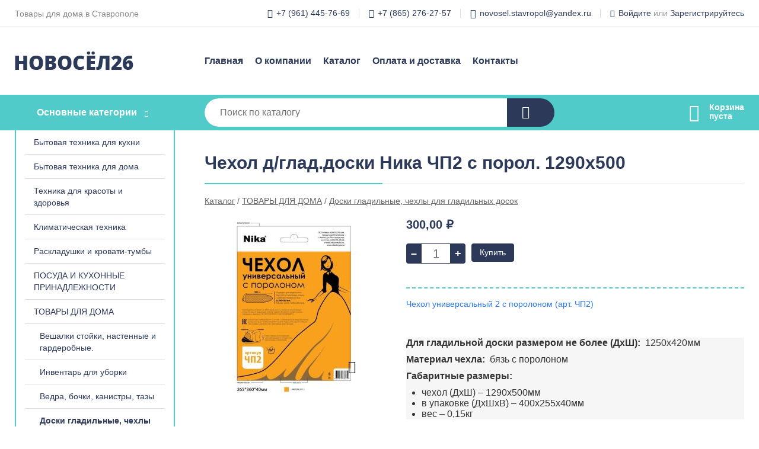

--- FILE ---
content_type: text/html; charset=utf-8
request_url: https://xn--26-dlc0bigby8l.xn--p1ai/shop/goods/chehol_d_gladdoski_nika_chp2_s_porol_1290h500-6493
body_size: 6284
content:
<!DOCTYPE html><!-- uniSiter platform | www.unisiter.ru / -->
<html lang="ru">
<head>
    <meta charset="utf-8"/>
<meta name="apple-mobile-web-app-capable" content="yes"/>
<meta name="viewport" content="width=device-width, initial-scale=1.0, maximum-scale=1.0, user-scalable=no"/>
<meta name="apple-mobile-web-app-status-bar-style" content="black"/>
<title>Чехол д/глад.доски Ника ЧП2 с порол. 1290х500 &mdash; купить в городе Ставрополь, цена, фото &mdash; НОВОСЁЛ26</title>
<meta name="description" content="Чехол д/глад.доски Ника ЧП2 с порол. 1290х500 можно купить в нашем интернет-магазине по выгодной цене 300 руб. Товары в наличии и под заказ."/>
<meta name="keywords" content="Чехол д/глад.доски Ника ЧП2 с порол. 1290х500, цена, фото, купить, Ставрополь, Доски гладильные, чехлы для гладильных досок"/>
<link rel="shortcut icon" href="/favicon.ico" />
<link rel="canonical" href="https://новосёл26.рф/shop/goods/chehol_d_gladdoski_nika_chp2_s_porol_1290h500-6493" />

<!-- глобальный -->
<link rel="preload" as="style" onload="this.rel='stylesheet'" href="/engine/public/templates/default/skin/style.css?v24" />
<!-- глобальный -->
<link rel="preload" as="style" onload="this.rel='stylesheet'" href="/engine/public/templates/t-electro/skin/style.css?v24" />

<link rel="preload" as="style" onload="this.rel='stylesheet'" href="/kernel/css/style.css?v4" media="all"/>
<link rel="preload" as="style" onload="this.rel='stylesheet'" href="/kernel/css/mobile.css?v4" media="all"/>

<script type="text/javascript" src="/kernel/js/jquery.js" ></script>
<script type="text/javascript" src="/engine/public/templates/default/skin/script.js?v9" ></script>
<script type="text/javascript" src="/engine/public/templates/default/skin/iframe.js?v2" ></script>
<script type="text/javascript" src="/engine/public/templates/default/skin/jquery.maskedinput.js" ></script>
<script async type="text/javascript" src="/engine/public/templates/default/skin/mobile.js?v13"></script>
<link rel="stylesheet" type="text/css" href="/shop_current/style.css?v4" />
	<link rel="stylesheet" type="text/css" href="/kernel/forms.css" />
	<script src="/shop_current/shop.js?v4"></script>
	<meta property="og:type" content="website" />
	<meta property="og:url" content="https://xn--26-dlc0bigby8l.xn--p1ai/shop/goods/chehol_d_gladdoski_nika_chp2_s_porol_1290h500-6493" />
	<meta property="og:title" content="Чехол д/глад.доски Ника ЧП2 с порол. 1290х500" />
	<meta property="og:image" content="https://xn--26-dlc0bigby8l.xn--p1ai/uploaded/images/shop/goods/6493.jpg" />
	<script type="text/javascript" src="/engine/public/templates/default/panel/oneClickBuy.js"></script>




<script defer src="/engine/public/templates/default/slick/slick.min.js"></script>
<script defer src="/engine/public/templates/default/slick/left_init.js"></script>
<link href="/engine/public/templates/default/slick/slick-theme.css" type="text/css" rel="stylesheet" />
<link href="/engine/public/templates/default/slick/slick.css" type="text/css" rel="stylesheet" />







</head>
<body>
<div id="wrapper">

    <header itemscope itemtype="https://schema.org/WPHeader">
    <div class="top">
    <div class="container">
        <div class="container">
                        <p>Товары для дома в Ставрополе</p>
                        <ul class="about">
                                <li class="phone"><a href="tel: +79614457669">+7 (961) 445-76-69</a></li>
                                                <li class="phone"><a href="tel: +78652762757">+7 (865) 276-27-57</a></li>
                                                <li class="mail"><a href="mailto:novosel.stavropol@yandex.ru">novosel.stavropol@yandex.ru</a></li>
                            </ul>
            <nav class="user">
                <ul>
    <li class="phone"><a href="tel:+79614457669">+7 (961) 445-76-69</a></li>
        <li class="phone"><a href="tel:+78652762757">+7 (865) 276-27-57</a></li>
        <li class="mail"><a href="mailto:novosel.stavropol@yandex.ru">novosel.stavropol@yandex.ru</a></li>
    <li><a class="login" href="/user/auth/">Войдите</a> или  <a href="/user/register/">Зарегистрируйтесь</a></li>
</ul>
            </nav>
        </div>
    </div>
</div>    <div class="fixed-header">
        <div class="container">
    <div class="container container-header">
        <a class="logo" href="/"></a>
        <!--noindex-->
        





<nav class="main" itemscope="" itemtype="https://schema.org/SiteNavigationElement">
    <ul>
                


<li class=" ">
    
        
    <a href="/"  itemprop="url" >Главная</a>
    
    </li>


                


<li class=" ">
    
        
    <a href="/pages/about/"  itemprop="url" >О компании</a>
    
    </li>


                


<li class=" ">
    
        
    <a href="/shop/category/"  itemprop="url" >Каталог</a>
    
    </li>


                


<li class=" ">
    
        
    <a href="/pages/oplata-dostavka/"  itemprop="url" >Оплата и доставка</a>
    
    </li>


                


<li class=" ">
    
        
    <a href="/pages/contacts/"  itemprop="url" >Контакты</a>
    
    </li>


            </ul>
</nav>


        <!--/noindex-->
    </div>
</div>        <div class="bottom">
    <div class="container">
        <div class="container">
            <div class="catalog_wrapper">
                <a href="/shop/category/">Основные категории</a>
            </div>
            <div class="search">
                <form action="/shop/" method="get">
                    <div class="input">
                        <input type="text" name="search" placeholder="Поиск по каталогу" spellcheck="false"
                               autocomplete="off" value=""
                               id="search_form_input"/>
                    </div>
                    <label><input type="submit" value="" title="Искать"></label>
                </form>
                <div id="search_hints"></div>
            </div>
            
            
                        <div id="cart">
                <div class="cartEmpty_m">Корзина<br/>пуста</div>
            </div>
                    </div>
    </div>
</div>    </div>
</header>
    <div class="header_lines" ></div>

    <div id="content"  class="has_left_col">
        <div class="container">
            <div class="container" itemscope itemtype="http://schema.org/Product">
                <div class="left_col"><nav id="main_catalog">
    





<nav class="main" itemscope="" itemtype="https://schema.org/SiteNavigationElement">
    <ul>
            </ul>
</nav>

    
		<ul>
			<li class="">
			<a href="/shop/tehika_dlya_kuhni/">Бытовая техника для кухни</a>
			</li>
			<li class="">
			<a href="/shop/tehnika_dlya_doma/">Бытовая техника для дома</a>
			</li>
			<li class="">
			<a href="/shop/tehnika_dlya_krasotyi_i_zdorovya/">Техника для красоты и здоровья</a>
			</li>
			<li class="">
			<a href="/shop/klimaticheskaya_tehnika/">Климатическая техника</a>
			</li>
			<li class="">
			<a href="/shop/raskladushki-i-krovati-tumbi/">Раскладушки и кровати-тумбы</a>
			</li>
			<li class="">
			<a href="/shop/posuda_i_kuhonnyie_prinadlejnosti/">ПОСУДА И КУХОННЫЕ ПРИНАДЛЕЖНОСТИ</a>
			</li>
			<li class="show sub top">
			<a href="/shop/tovaryi_dlya_doma/">ТОВАРЫ ДЛЯ ДОМА</a>
		<ul>
			<li class="">
			<a href="/shop/veshalki_stoyki_nastennyie_i_garderobnyie/">Вешалки стойки, настенные и гардеробные.</a>
			</li>
			<li class="">
			<a href="/shop/inventar_dlya_uborki/">Инвентарь для уборки</a>
			</li>
			<li class="">
			<a href="/shop/vedra_bochki_kanistryi_tazyi/">Ведра, бочки, канистры, тазы</a>
			</li>
			<li class="show current ">
			<a href="/shop/doski_gladilnyie_chehlyi/">Доски гладильные, чехлы для гладильных досок</a>
			</li>
			<li class="">
			<a href="/shop/aksessuaryi_dlya_vannoy_i_tualeta/">Аксессуары для ванной и туалета</a>
			</li>
			<li class="">
			<a href="/shop/lestnici-stremyanki/">Лестницы, стремянки</a>
			</li>
			<li class="">
			<a href="/shop/podstavki_etajerki_dlya_obuvi/">Подставки, этажерки для обуви</a>
			</li>
			<li class="">
			<a href="/shop/prochie-tovari-dlya-doma/">Прочие товары для дома</a>
			</li>
			<li class="">
			<a href="/shop/stolyi_stulya_taburetyi_dlya_doma/">Стулья, табуреты для дома</a>
			</li>
			<li class="">
			<a href="/shop/sushilki_dlya_belya/">Сушилки для белья</a>
			</li>
			<li class="">
			<a href="/shop/telejka_byitovaya/">Тележки, тачки бытовые</a>
			</li>
			<li class="">
			<a href="/shop/yaschiki_komodyi_korzinyi/">Ящики, комоды, корзины</a>
			</li>
		</ul>
			</li>
			<li class="">
			<a href="/shop/predmetyi_interera_i_suveniryi/">Предметы интерьера и сувениры</a>
			</li>
			<li class="">
			<a href="/shop/tekstil_dlya_doma/">ТЕКСТИЛЬ</a>
			</li>
			<li class="">
			<a href="/shop/sad_i_ogorod/">САД и ОГОРОД</a>
			</li>
			<li class="">
			<a href="/shop/tovaryi_dlya_otdyiha1/">ТОВАРЫ ДЛЯ ОТДЫХА</a>
			</li>
			<li class="">
			<a href="/shop/tovaryi_dlya_detey1/">ТОВАРЫ ДЛЯ ДЕТЕЙ</a>
			</li>
			<li class="">
			<a href="/shop/instrument/">ИНСТРУМЕНТ</a>
			</li>
		</ul></nav>


<div class="bnr">
            
    
                
    <div>
        <a href="#" onclick="return false;"><img fetchpriority="high" loading="lazy" src="/uploaded/images/left_banner/2024_02_21_09_06_847.webp" class="lazyload" alt="slider0"/></a>
    </div>
            </div>
<section class="articles">
    </section></div><main><h1 itemprop="name">Чехол д/глад.доски Ника ЧП2 с порол. 1290х500</h1>
         <div id="shop_goods">
             <div class="nav">
                 <p><span itemscope itemtype="http://schema.org/BreadcrumbList"><span itemprop="itemListElement" itemscope itemtype="https://schema.org/ListItem">
                        <a itemprop="item" title="Каталог"
                        href="/shop/category/"><span itemprop="name">Каталог</span></a>
                        <meta itemprop="position" content="1" />
                    </span> / <span itemprop="itemListElement" itemscope itemtype="https://schema.org/ListItem">
                                <a itemprop="item" title="ТОВАРЫ ДЛЯ ДОМА" href="/shop/tovaryi_dlya_doma/">
                                <span itemprop="name">ТОВАРЫ ДЛЯ ДОМА</span></a>
                                <meta itemprop="position" content="2" />
                            </span> / <span itemprop="itemListElement" itemscope itemtype="https://schema.org/ListItem">
                                <a itemprop="item" title="Доски гладильные, чехлы для гладильных досок" href="/shop/doski_gladilnyie_chehlyi/">
                                <span itemprop="name">Доски гладильные, чехлы для гладильных досок</span></a>
                                <meta itemprop="position" content="3" />
                            </span></span></p>
             </div>
             
             <div class="goods-card">
                
            <div class="gallery">
                <div class="middle">
                    <img class="lazyload" src="/kernel/preview.php?file=shop/goods/6493-1.jpg&width=300&height=300&method=add" alt="Чехол д/глад.доски Ника ЧП2 с порол. 1290х500" itemprop="image" id="current_img" 
                    data-lazyload-getGoodsGalleryNew="fancybox-open">
                    <div id="zoom" data-lazyload-getGoodsGalleryNew="fancybox-open"></div>
                    
                </div>
                <div class="small">
            <a class="fancybox" href="/uploaded/images/shop/goods/6493-1.jpg" rel="gallery-group" alt=""></a></div><div class="goods-gallery"><img class="lazyload"  alt="preview" src="/kernel/preview.php?file=shop/goods/6493-1.jpg&width=300&height=300&method=add" width="300" height="300" onclick="$.fancybox.open($('.fancybox'), {index : 0});"></div></div>
                
                
                <div class="right "><input type="hidden" name="base_price" value="300.00" /><input type="hidden" name="discount_price" value="0" /><input type="hidden" name="action" value="buy" />
                <div class="price"
                itemprop="offers" itemscope itemtype="http://schema.org/Offer">
                    <meta name="priceCurrency" itemprop="priceCurrency" content="RUB" /><meta name="availability" itemprop="availability" content="https://schema.org/InStock" /><span class="old"></span><span class="strong" itemprop="price" content="300.00">
                        300,00
                    </span>
                    <span class="currency">₽</span>
                </div><div class="buttons ">
                    <form class="forms" action="./ajax_buy.php" method="post" data-form-name="AddToCart"><input type="hidden" name="goods_id" value="6494" />
                        <input type="hidden" name="action" value="buy" />
                        <input type="hidden" name="store" value="2" />
                        <input type="hidden" name="multiple" value="1" />
                        <input type="hidden" name="min" value="0" />
                        <div class="qt">
                            <a class="decr"  data-goodsConfig-goodsBuyBtn="Купить" href="#">–</a>
                            <input type="text" name="qt" value="1"  maxlength="8" pattern="[0-9]+([\.,][0-9]+)?" />
                            <a class="incr" data-goodsConfig-goodsBuyBtn="Купить" href="#" >+</a>
                        </div>
                        <div id="buy_btn_cont">
                            <input type="submit" value="Купить"/>
                        </div></form></div><div id="goods_desc"><ul class="tabs hidden"><li class="nav-0 current">Описание</li></ul><div class="content tab-0 current" itemprop="description"><p class="catalogue__product-name" style="outline: none; box-sizing: border-box; border: none; margin-top: -6px; margin-bottom: 0px; padding-right: 0px; padding-bottom: 5px; vertical-align: baseline; font-family: Ubuntu, Verdana, Arial, Helvetica, sans-serif; font-weight: 500; line-height: 35px; color: rgb(42, 119, 237); background-color: rgb(255, 255, 255);">Чехол универсальный 2 с поролоном (арт. ЧП2)</p>

<p class="catalogue__product-name" style="outline: none; box-sizing: border-box; border: none; margin-top: -6px; margin-bottom: 0px; padding-right: 0px; padding-bottom: 5px; vertical-align: baseline; font-family: Ubuntu, Verdana, Arial, Helvetica, sans-serif; font-weight: 500; line-height: 35px; color: rgb(42, 119, 237); background-color: rgb(255, 255, 255);"> </p>

<p style="outline: none; box-sizing: border-box; border: 0px none; padding-bottom: 10px; vertical-align: baseline; color: rgb(52, 52, 52); font-family: Ubuntu, Verdana, Arial, Helvetica, sans-serif; font-size: 16px; background-color: rgb(246, 246, 246);"><span style="outline: none; box-sizing: border-box; font-weight: 700; border: 0px none; vertical-align: baseline;">Для гладильной доски размером не более (ДхШ):  </span>1250х420мм</p>

<p style="outline: none; box-sizing: border-box; border: 0px none; padding-bottom: 10px; vertical-align: baseline; color: rgb(52, 52, 52); font-family: Ubuntu, Verdana, Arial, Helvetica, sans-serif; font-size: 16px; background-color: rgb(246, 246, 246);"><span style="outline: none; box-sizing: border-box; font-weight: 700; border: 0px none; vertical-align: baseline;">Материал чехла:</span>  бязь с поролоном</p>

<p style="outline: none; box-sizing: border-box; border: 0px none; padding-bottom: 10px; vertical-align: baseline; color: rgb(52, 52, 52); font-family: Ubuntu, Verdana, Arial, Helvetica, sans-serif; font-size: 16px; background-color: rgb(246, 246, 246);"><span style="outline: none; box-sizing: border-box; font-weight: 700; border: 0px none; vertical-align: baseline;">Габаритные размеры:  </span></p>

<ul style="outline: none; box-sizing: border-box; margin-bottom: 10px; padding-left: 26px; border: 0px none; vertical-align: baseline; list-style-position: outside; list-style-image: none; color: rgb(52, 52, 52); font-family: Ubuntu, Verdana, Arial, Helvetica, sans-serif; font-size: 16px; background-color: rgb(246, 246, 246);">
	<li style="outline: none; box-sizing: border-box; border: 0px none; vertical-align: baseline;">чехол (ДхШ) – 1290х500мм  </li>
	<li style="outline: none; box-sizing: border-box; border: 0px none; vertical-align: baseline;">в упаковке (ДхШхВ) – 400х255х40мм</li>
	<li style="outline: none; box-sizing: border-box; border: 0px none; vertical-align: baseline;">вес – 0,15кг</li>
</ul>
</div></div></div></div>
             <div class="similar-goods"><h4>Похожие товары</h4>
            <div class="goods goods_btn_one"
            
            >
            <a  href="/shop/goods/chehol_d_gladdoski_nika_chp1_s_porol_1290h395-6499">
                <img class="lazyload"  src="/kernel/preview.php?file=shop/goods/6499.jpg&width=180&height=180&resizeMethod=add" alt="Чехол д/глад.доски Ника ЧП1 с порол. 1290х395" width="180" height="180"/>
                <span  class="name" title="Чехол д/глад.доски Ника ЧП1 с порол. 1290х395">Чехол д/глад.доски Ника ЧП1 с порол. 1290х395</span>
            </a><div class="price">280,00 <span class="currency"> ₽</span></div><a href="/shop/cart/" class="buy" 
                   data-a-name="AddToCart" 
                   data-goodsSubId="6500"
                   data-multiple="1"
                   data-goodsprice="280.00"
                   data-max-store="2"
                   data-goodsname="Чехол д/глад.доски Ника ЧП1 с порол. 1290х395"
                   data-qt="1"
                   alt="buy"
                  onclick="return false;">&nbsp;</a></div>
            <div class="goods goods_btn_one"
            
            >
            <a  href="/shop/goods/chehol_d_gladdoski_nika_chp3_s_porol_1290h540-6511">
                <img class="lazyload"  src="/kernel/preview.php?file=shop/goods/6511.jpg&width=180&height=180&resizeMethod=add" alt="Чехол д/глад.доски Ника ЧП3 с порол. 1290х540" width="180" height="180"/>
                <span  class="name" title="Чехол д/глад.доски Ника ЧП3 с порол. 1290х540">Чехол д/глад.доски Ника ЧП3 с порол. 1290х540</span>
            </a><div class="price">380,00 <span class="currency"> ₽</span></div><a href="/shop/cart/" class="buy" 
                   data-a-name="AddToCart" 
                   data-goodsSubId="6512"
                   data-multiple="1"
                   data-goodsprice="380.00"
                   data-max-store="3"
                   data-goodsname="Чехол д/глад.доски Ника ЧП3 с порол. 1290х540"
                   data-qt="1"
                   alt="buy"
                  onclick="return false;">&nbsp;</a></div>
            <div class="goods goods_btn_one"
            
            >
            <a  href="/shop/goods/chehol_d_gladdoski_nika_ch2_1290_510-6479">
                <img class="lazyload"  src="/kernel/preview.php?file=shop/goods/6479.jpg&width=180&height=180&resizeMethod=add" alt="Чехол д/глад.доски Ника Ч2 1290*510" width="180" height="180"/>
                <span  class="name" title="Чехол д/глад.доски Ника Ч2 1290*510">Чехол д/глад.доски Ника Ч2 1290*510</span>
            </a><div class="price">200,00 <span class="currency"> ₽</span></div><a href="/shop/cart/" class="buy" 
                   data-a-name="AddToCart" 
                   data-goodsSubId="6480"
                   data-multiple="1"
                   data-goodsprice="200.00"
                   data-max-store="3"
                   data-goodsname="Чехол д/глад.доски Ника Ч2 1290*510"
                   data-qt="1"
                   alt="buy"
                  onclick="return false;">&nbsp;</a></div>
            <div class="goods goods_btn_one"
            
            >
            <a  href="/shop/goods/podrukavnik_d_gladdoski_nika_p_aktsiya_-17143">
                <img class="lazyload"  src="/kernel/preview.php?file=shop/goods/17143.jpg&width=180&height=180&resizeMethod=add" alt="Подрукавник д/глад.доски Ника П АКЦИЯ!!!" width="180" height="180"/>
                <span  class="name" title="Подрукавник д/глад.доски Ника П АКЦИЯ!!!">Подрукавник д/глад.доски Ника П АКЦИЯ!!!</span>
            </a><div class="price">200,00 <span class="currency"> ₽</span></div><a href="/shop/cart/" class="buy" 
                   data-a-name="AddToCart" 
                   data-goodsSubId="17144"
                   data-multiple="1"
                   data-goodsprice="200.00"
                   data-max-store="1"
                   data-goodsname="Подрукавник д/глад.доски Ника П АКЦИЯ!!!"
                   data-qt="1"
                   alt="buy"
                  onclick="return false;">&nbsp;</a></div>
            <div class="goods goods_btn_one"
            
            >
            <a  href="/shop/goods/chehol_d_gladdoski_nika_ch1_1290_400-6491">
                <img class="lazyload"  src="/kernel/preview.php?file=shop/goods/6491.jpg&width=180&height=180&resizeMethod=add" alt="Чехол д/глад.доски Ника Ч1 1290*400" width="180" height="180"/>
                <span  class="name" title="Чехол д/глад.доски Ника Ч1 1290*400">Чехол д/глад.доски Ника Ч1 1290*400</span>
            </a><div class="price">165,00 <span class="currency"> ₽</span></div><a href="/shop/cart/" class="buy" 
                   data-a-name="AddToCart" 
                   data-goodsSubId="6492"
                   data-multiple="1"
                   data-goodsprice="165.00"
                   data-max-store="1"
                   data-goodsname="Чехол д/глад.доски Ника Ч1 1290*400"
                   data-qt="1"
                   alt="buy"
                  onclick="return false;">&nbsp;</a></div></div></div></main>            </div>
        </div>
        <div class="container clear">
            <div class="container">
                
            </div>
        </div>
    </div>
</div>
<footer itemscope itemtype="https://schema.org/WPFooter">
    <div class="container">
        <div class="container">
            <!-- подключаем форму подписки -->
            <div class="subscription">
                <div class="title">
    Подпишитесь на рассылку
    <span>...и будьте в курсе акций и спецпредложений</span>
</div>
<div class="form_wrapper">
    <form class="subscribe" action="" method="post" onsubmit="ProductionSubscribe(this); return false;">
        <input type="hidden" name="type" value="subscribe">
        <div class="input">
            <input type="email" name="mail" placeholder="Укажите E-mail" spellcheck="false"
                   autocomplete="off" value=""/>
        </div>
        <input type="submit"  value="Подписаться"/>
            </form>
    <p class="agreement hidden">
        Отправляя форму, вы даете согласие
        на&nbsp;<a target="_blank" href="/pages/agreement/">обработку персональных данных.</a>
    </p>
</div>
            </div>

            <!-- выводим краткое описание -->
            
            <ul class="contacts phone2">
    <li class="title">Контакты</li>
    <li class="address"><span> Ставрополь, ул. Тухачевского, 23/1</span></li>
        <li class="phone"><a href="tel:+79614457669">+7 (961) 445-76-69</a></li>
            <li class="phone"><a href="tel:+78652762757">+7 (865) 276-27-57</a></li>
            <li class="mail"><a href="mailto:novosel.stavropol@yandex.ru">novosel.stavropol@yandex.ru</a></li>
    </ul>            





<nav class="main" itemscope="" itemtype="https://schema.org/SiteNavigationElement">
    <ul>
                


<li class="sub ">
        <span 

>Информация </span>
    
        <ul>
                


<li class=" ">
    
        
    <a href="/pages/about/"  itemprop="url" >О компании</a>
    
    </li>


                


<li class=" ">
    
        
    <a href="/pages/oplata-dostavka/"  itemprop="url" >Оплата и доставка</a>
    
    </li>


                


<li class=" ">
    
        
    <a href="/pages/guarantees-and-ereturns/"  itemprop="url" >Гарантии и возврат</a>
    
    </li>


                


<li class=" ">
    
        
    <a href="/pages/help/"  itemprop="url" >Как сделать заказ</a>
    
    </li>


            </ul>
    </li>


                


<li class=" ">
        <span 
    class="empty"

>  </span>
    
    </li>


                


<li class="sub ">
        <span 

>Документы </span>
    
        <ul>
                


<li class=" ">
    
        
    <a href="/pages/requisites/"  itemprop="url" >Реквизиты</a>
    
    </li>


                


<li class=" ">
    
        
    <a href="/pages/agreement/"  itemprop="url" >Обработка персональных данных</a>
    
    </li>


                


<li class=" ">
    
        
    <a href="/pages/privacy-policy/"  itemprop="url" >Политика конфиденциальности</a>
    
    </li>


            </ul>
    </li>


            </ul>
</nav>


            <ul class="social">
        <li class="vk"><a target="_blank" href="https://vk.com/novosel26">ВКонтакте</a></li>
    </ul>        </div>
    </div>
    <div class="bottom">
    <div class="on_top ontop" title="Наверх"></div>
    <div class="container">
        <div class="container">
            <div class="ways_to_pay" title="Принимаем к оплате карты Visa, Mastercard и МИР">
                Принимаем к&nbsp;оплате
            </div>
            <div class="copyright">
                2022–2026 &copy; «НОВОСЁЛ26» — Все права защищены.
            </div>
            <div class="unisiter">
                Агрегатор <a href="https://uniby.ru/" target="_blank">UniBy</a>
            </div>
        </div>
    </div>
</div>
</footer>
<script type="application/ld+json">
    {
        "@context": "https://schema.org",
        "url": "https://xn--26-dlc0bigby8l.xn--p1ai/",
            "@type": "SearchAction",
            "target": {
                "@type":"EntryPoint",
                "urlTemplate": "https://xn--26-dlc0bigby8l.xn--p1ai/shop/?search="
            },
            "query-input": "required name=search"
    }
</script>
<!--noindex-->
<div class="script_time">0.13 с</div>
<!--/noindex-->
</body>
</html>